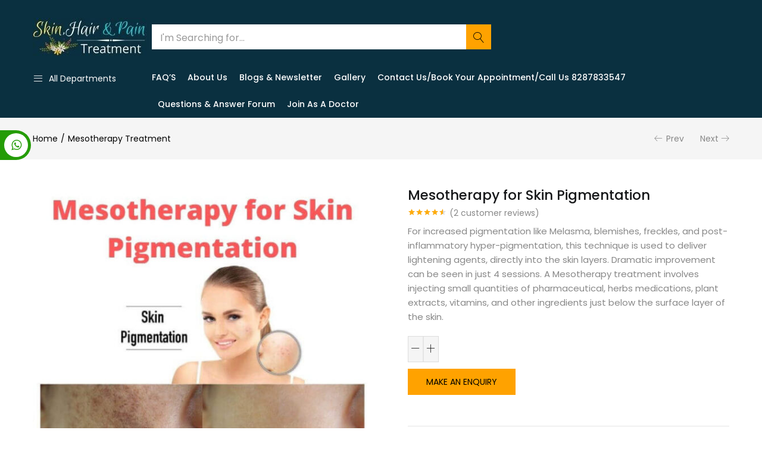

--- FILE ---
content_type: text/css
request_url: https://skinhairandpaintreatment.com/wp-content/themes/urna/css/skins/marketplace-v1/type.css?ver=1.0
body_size: 5558
content:
.btn{display:inline-block;margin-bottom:0;font-family:"Poppins",sans-serif,sans-serif;font-weight:400;text-align:center;vertical-align:middle;cursor:pointer;background-image:none;border:1px solid transparent;white-space:nowrap;text-transform:uppercase;padding:13px 30px;font-size:11px;line-height:1.7;border-radius:0;-webkit-user-select:none;-moz-user-select:none;-ms-user-select:none;user-select:none;letter-spacing:1.5px;-webkit-transition:all .4s ease 0s;-o-transition:all .4s ease 0s;transition:all .4s ease 0s}
.btn:focus,.btn:active:focus,.btn.active:focus{outline:0;outline:5px auto -webkit-urna-ring-color;outline-offset:-2px}.btn:hover,.btn:focus{color:#fff;text-decoration:none}.btn:active,.btn.active{outline:0;background-image:none;-webkit-box-shadow:none;box-shadow:none}.btn.disabled,.btn[disabled],fieldset[disabled] .btn{cursor:not-allowed;pointer-events:none;opacity:.65;filter:alpha(opacity=65);-webkit-box-shadow:none;box-shadow:none}.btn-default{color:#fff;background-color:#000;border-color:#000}
.btn-default:focus,.btn-default.focus{color:#fff;background-color:black;border-color:black}.btn-default:hover{color:#fff;background-color:black;border-color:black}.btn-default:active,.btn-default.active,.open>.btn-default.dropdown-toggle{color:#fff;background-color:black;border-color:black}.btn-default:active:hover,.btn-default:active:focus,.btn-default:active.focus,.btn-default.active:hover,.btn-default.active:focus,.btn-default.active.focus,.open>.btn-default.dropdown-toggle:hover,.open>.btn-default.dropdown-toggle:focus,.open>.btn-default.dropdown-toggle.focus{color:#fff;background-color:black;border-color:black}
.btn-default:active,.btn-default.active,.open>.btn-default.dropdown-toggle{background-image:none}.btn-default.disabled:hover,.btn-default.disabled:focus,.btn-default.disabled.focus,.btn-default[disabled]:hover,.btn-default[disabled]:focus,.btn-default[disabled].focus,fieldset[disabled] .btn-default:hover,fieldset[disabled] .btn-default:focus,fieldset[disabled] .btn-default.focus{background-color:#000;border-color:#000}.btn-default .badge{color:#000;background-color:#fff}.btn-primary{color:#323232;background-color:#fff;border-color:#323232}
.btn-primary:focus,.btn-primary.focus{color:#323232;background-color:#e6e6e6;border-color:black}.btn-primary:hover{color:#323232;background-color:#e6e6e6;border-color:#131313}.btn-primary:active,.btn-primary.active,.open>.btn-primary.dropdown-toggle{color:#323232;background-color:#e6e6e6;border-color:#131313}.btn-primary:active:hover,.btn-primary:active:focus,.btn-primary:active.focus,.btn-primary.active:hover,.btn-primary.active:focus,.btn-primary.active.focus,.open>.btn-primary.dropdown-toggle:hover,.open>.btn-primary.dropdown-toggle:focus,.open>.btn-primary.dropdown-toggle.focus{color:#323232;background-color:#d4d4d4;border-color:black}
.btn-primary:active,.btn-primary.active,.open>.btn-primary.dropdown-toggle{background-image:none}.btn-primary.disabled:hover,.btn-primary.disabled:focus,.btn-primary.disabled.focus,.btn-primary[disabled]:hover,.btn-primary[disabled]:focus,.btn-primary[disabled].focus,fieldset[disabled] .btn-primary:hover,fieldset[disabled] .btn-primary:focus,fieldset[disabled] .btn-primary.focus{background-color:#fff;border-color:#323232}.btn-primary .badge{color:#fff;background-color:#323232}.btn-success{color:#fff;background-color:#5cb85c;border-color:#4cae4c}
.btn-success:focus,.btn-success.focus{color:#fff;background-color:#449d44;border-color:#255625}.btn-success:hover{color:#fff;background-color:#449d44;border-color:#398439}.btn-success:active,.btn-success.active,.open>.btn-success.dropdown-toggle{color:#fff;background-color:#449d44;border-color:#398439}.btn-success:active:hover,.btn-success:active:focus,.btn-success:active.focus,.btn-success.active:hover,.btn-success.active:focus,.btn-success.active.focus,.open>.btn-success.dropdown-toggle:hover,.open>.btn-success.dropdown-toggle:focus,.open>.btn-success.dropdown-toggle.focus{color:#fff;background-color:#398439;border-color:#255625}
.btn-success:active,.btn-success.active,.open>.btn-success.dropdown-toggle{background-image:none}.btn-success.disabled:hover,.btn-success.disabled:focus,.btn-success.disabled.focus,.btn-success[disabled]:hover,.btn-success[disabled]:focus,.btn-success[disabled].focus,fieldset[disabled] .btn-success:hover,fieldset[disabled] .btn-success:focus,fieldset[disabled] .btn-success.focus{background-color:#5cb85c;border-color:#4cae4c}.btn-success .badge{color:#5cb85c;background-color:#fff}.btn-info{color:#fff;background-color:#5bc0de;border-color:#46b8da}
.btn-info:focus,.btn-info.focus{color:#fff;background-color:#31b0d5;border-color:#1b6d85}.btn-info:hover{color:#fff;background-color:#31b0d5;border-color:#269abc}.btn-info:active,.btn-info.active,.open>.btn-info.dropdown-toggle{color:#fff;background-color:#31b0d5;border-color:#269abc}.btn-info:active:hover,.btn-info:active:focus,.btn-info:active.focus,.btn-info.active:hover,.btn-info.active:focus,.btn-info.active.focus,.open>.btn-info.dropdown-toggle:hover,.open>.btn-info.dropdown-toggle:focus,.open>.btn-info.dropdown-toggle.focus{color:#fff;background-color:#269abc;border-color:#1b6d85}
.btn-info:active,.btn-info.active,.open>.btn-info.dropdown-toggle{background-image:none}.btn-info.disabled:hover,.btn-info.disabled:focus,.btn-info.disabled.focus,.btn-info[disabled]:hover,.btn-info[disabled]:focus,.btn-info[disabled].focus,fieldset[disabled] .btn-info:hover,fieldset[disabled] .btn-info:focus,fieldset[disabled] .btn-info.focus{background-color:#5bc0de;border-color:#46b8da}.btn-info .badge{color:#5bc0de;background-color:#fff}.btn-warning{color:#fff;background-color:#86bc42;border-color:#79a93b}
.btn-warning:focus,.btn-warning.focus{color:#fff;background-color:#6b9635;border-color:#354b1a}.btn-warning:hover{color:#fff;background-color:#6b9635;border-color:#587c2b}.btn-warning:active,.btn-warning.active,.open>.btn-warning.dropdown-toggle{color:#fff;background-color:#6b9635;border-color:#587c2b}.btn-warning:active:hover,.btn-warning:active:focus,.btn-warning:active.focus,.btn-warning.active:hover,.btn-warning.active:focus,.btn-warning.active.focus,.open>.btn-warning.dropdown-toggle:hover,.open>.btn-warning.dropdown-toggle:focus,.open>.btn-warning.dropdown-toggle.focus{color:#fff;background-color:#587c2b;border-color:#354b1a}
.btn-warning:active,.btn-warning.active,.open>.btn-warning.dropdown-toggle{background-image:none}.btn-warning.disabled:hover,.btn-warning.disabled:focus,.btn-warning.disabled.focus,.btn-warning[disabled]:hover,.btn-warning[disabled]:focus,.btn-warning[disabled].focus,fieldset[disabled] .btn-warning:hover,fieldset[disabled] .btn-warning:focus,fieldset[disabled] .btn-warning.focus{background-color:#86bc42;border-color:#79a93b}.btn-warning .badge{color:#86bc42;background-color:#fff}.btn-danger{color:#fff;background-color:#f65b47;border-color:#f5452f}
.btn-danger:focus,.btn-danger.focus{color:#fff;background-color:#f43016;border-color:#9c1908}.btn-danger:hover{color:#fff;background-color:#f43016;border-color:#dc230b}.btn-danger:active,.btn-danger.active,.open>.btn-danger.dropdown-toggle{color:#fff;background-color:#f43016;border-color:#dc230b}.btn-danger:active:hover,.btn-danger:active:focus,.btn-danger:active.focus,.btn-danger.active:hover,.btn-danger.active:focus,.btn-danger.active.focus,.open>.btn-danger.dropdown-toggle:hover,.open>.btn-danger.dropdown-toggle:focus,.open>.btn-danger.dropdown-toggle.focus{color:#fff;background-color:#dc230b;border-color:#9c1908}
.btn-danger:active,.btn-danger.active,.open>.btn-danger.dropdown-toggle{background-image:none}.btn-danger.disabled:hover,.btn-danger.disabled:focus,.btn-danger.disabled.focus,.btn-danger[disabled]:hover,.btn-danger[disabled]:focus,.btn-danger[disabled].focus,fieldset[disabled] .btn-danger:hover,fieldset[disabled] .btn-danger:focus,fieldset[disabled] .btn-danger.focus{background-color:#f65b47;border-color:#f5452f}.btn-danger .badge{color:#f65b47;background-color:#fff}.btn-link{color:#323232;font-weight:normal;cursor:pointer;border-radius:0}
.btn-link,.btn-link:active,.btn-link[disabled],fieldset[disabled] .btn-link{background-color:transparent;-webkit-box-shadow:none;box-shadow:none}.btn-link,.btn-link:hover,.btn-link:focus,.btn-link:active{border-color:transparent}.btn-link:hover,.btn-link:focus{color:#ca0815;text-decoration:underline;background-color:transparent}.btn-link[disabled]:hover,.btn-link[disabled]:focus,fieldset[disabled] .btn-link:hover,fieldset[disabled] .btn-link:focus{color:#777;text-decoration:none}.btn-lg{padding:10px 30px;font-size:11px;line-height:1.33333;border-radius:0}
.btn-sm{padding:4px 10px;font-size:12px;line-height:1.5;border-radius:0}.btn-xs{padding:2px 10px;font-size:12px;line-height:1.5;border-radius:0}.btn-block{display:block;width:100%}.btn-block+.btn-block{margin-top:5px}input[type="submit"].btn-block,input[type="reset"].btn-block,input[type="button"].btn-block{width:100%}.clearfix:before,.clearfix:after{content:" ";display:table}.clearfix:after{clear:both}.center-block{display:block;margin-left:auto;margin-right:auto}
.pull-right{float:right !important}.pull-left{float:left !important}.hide{display:none !important}.show{display:block !important}.invisible{visibility:hidden}.text-hide{font:0/0 a;color:transparent;text-shadow:none;background-color:transparent;border:0}.hidden{display:none !important}.affix{position:fixed}.has-after{position:relative}.has-after:after{background-color:#ffa200;content:"";height:1px;left:0;opacity:0;filter:alpha(opacity=0);pointer-events:none;position:absolute;top:100%;right:auto;-webkit-transform:translateY(0);-ms-transform:translateY(0);-o-transform:translateY(0);transform:translateY(0);-webkit-transition:all .15s cubic-bezier(0.39,0.575,0.565,1);-o-transition:all .15s cubic-bezier(0.39,0.575,0.565,1);transition:all .15s cubic-bezier(0.39,0.575,0.565,1);transition-property:opacity,transform;width:100%}
.has-after:hover{color:#ffa200}.has-after:hover:after{opacity:1;filter:alpha(opacity=100);transition-delay:.1s;transition-duration:.15s;-webkit-transform:translateY(-2px);-ms-transform:translateY(-2px);-o-transform:translateY(-2px);transform:translateY(-2px)}.has-bg{position:relative;background:#f5f5f5}.has-bg:before,.has-bg:after{content:'';display:block;background:#f5f5f5;position:absolute;width:10000px;height:100%;left:100%;right:auto;top:0;z-index:-1}.has-bg:after{left:auto;right:100%}
.btn-theme{border:1px solid #e5e5e5;padding:0 30px;text-transform:uppercase;font-weight:500;line-height:42px;font-size:14px;background:#f5f5f5;color:#000;border-radius:0;-webkit-border-radius:0;-moz-border-radius:0;-ms-border-radius:0;-o-border-radius:0;-webkit-transition:.4s;-o-transition:.4s;transition:.4s;display:inline-block;letter-spacing:0;text-align:center}.btn-theme:hover,.btn-theme:focus,.btn-theme:active:hover{background:#e8e8e8;outline:0;color:#000}.btn-theme i{margin-right:7px;margin-left:0;font-size:18px;display:inline-block;vertical-align:middle}
.btn-theme-2{border-width:1px;border-style:solid;border-color:#ffa200;background:#ffa200;color:#fff;padding:0 30px;text-transform:uppercase;font-weight:500;line-height:42px;font-size:14px;letter-spacing:0;border-radius:0;-webkit-border-radius:0;-moz-border-radius:0;-ms-border-radius:0;-o-border-radius:0;-webkit-transition:.4s;-o-transition:.4s;transition:.4s;display:inline-block;text-align:center;position:relative}.btn-theme-2:hover,.btn-theme-2:focus,.btn-theme-2:active:hover{background:#e69200;border-color:#e69200;outline:0;color:#fff}
.btn-theme-2 i{margin-right:7px;margin-left:0;font-size:18px;display:inline-block;vertical-align:middle}button.btn-close{position:absolute;top:-10px;right:-10px;left:auto;display:-ms-flexbox;display:flex;-ms-flex-wrap:wrap;flex-wrap:wrap;justify-content:center;width:25px;height:25px;border:1px solid #ddd;border-radius:50%;-webkit-border-radius:50%;-moz-border-radius:50%;-ms-border-radius:50%;-o-border-radius:50%;background:#fff;opacity:1;filter:alpha(opacity=100);text-align:center;padding:0;z-index:1111}
button.btn-close i{font-size:12px;font-weight:600;line-height:23px;width:25px;display:inline-block}button.btn-close:hover{opacity:1;filter:alpha(opacity=100);color:#ffa200}.container{padding-right:15px;padding-left:15px;margin-right:auto;margin-left:auto}@media(min-width:768px){.container{width:750px}}@media(min-width:992px){.container{width:970px}}@media(min-width:1200px){.container{width:1200px}}.new-input{display:none}.new-input+span,.new-input+label{display:table}.new-input+span:before,.new-input+label:before{content:'\e934';background:#fff;font-family:'linearicons';color:#ffa200;width:17px;line-height:15px;text-align:center;border:1px solid #ddd;font-weight:bold;display:inline-block;margin-right:7px;margin-left:0;font-size:0;vertical-align:text-top;-webkit-transition:.3s;-o-transition:.3s;transition:.3s;cursor:pointer}
.new-input:checked+span:before,.new-input:checked+label:before{font-size:12px}#tbay-header{background:#0a3040}#tbay-header .header-main{background:#0a3040;padding:30px 0 14px;-webkit-transition:.3s;-o-transition:.3s;transition:.3s}#tbay-header .header-main.sticky-box{padding:8px 0}#tbay-header .tbay-search-form .form-group .input-group{background:#fff;border:0}#tbay-header .tbay-search-form .button-search.icon{width:42px}#tbay-header .tbay-search-form .button-search.icon i{color:#000}#tbay-header .tbay-search-form .button-group:before{color:#000}
#tbay-header .tbay-search-form .select-category .optWrapper{left:0;right:auto}#tbay-header .autocomplete-suggestions{width:calc(100% - 2px) !important;left:0;right:auto}#tbay-header .tbay-custom-language>ul>li>a{color:#fff}#tbay-header .tbay-custom-language a span{vertical-align:unset}#tbay-header .tbay-custom-language .select-button:after{display:none}#tbay-header .tbay-custom-language img{vertical-align:middle}#tbay-header .woocommerce-currency-switcher{color:#fff}#tbay-header .woocommerce-currency-switcher-form .SumoSelect>.CaptionCont>span{color:#fff;padding-right:0}
#tbay-header .woocommerce-currency-switcher-form .SumoSelect>.CaptionCont>span:hover{color:#ffa200}#tbay-header .woocommerce-currency-switcher-form .SumoSelect>.CaptionCont>label{display:none}#tbay-header .tbay-login>a{color:#fff;display:flex}#tbay-header .tbay-login>a i{display:none}#tbay-header .tbay-login>a span{margin:0;vertical-align:unset}#tbay-header .tbay-login>a:focus{color:#ffa200}#tbay-header .tbay-vertical li.active-mega-menu>a:after{line-height:inherit !important}#tbay-header .cart-dropdown .cart-icon .mini-cart-items{color:#000}
#tbay-header .cart-dropdown .text-cart{margin-left:7px;margin-right:0}#tbay-header .cart-dropdown .subtotal .woocommerce-Price-amount{color:#fff;font-size:14px}#tbay-header #track-order a{line-height:45px;color:#fff}#tbay-header #track-order a:hover{color:#ffa200}#tbay-header .top-flashsale a{line-height:45px;color:#ffa200}#tbay-header .navbar-nav>li:first-child>a{padding-left:0}#tbay-header .navbar-nav>li>a{text-transform:capitalize;padding:0 14px}#tbay-header .navbar-nav>li>a:hover,#tbay-header .navbar-nav>li>a:focus,#tbay-header .navbar-nav>li>a.active{color:#ffa200}
#tbay-header .recent-view h3{font-weight:400}#tbay-header .recent-view h3:hover{color:#ffa200}#tbay-header .recent-view .content-view{-webkit-transition:.3s;-o-transition:.3s;transition:.3s}#tbay-header .category-inside-title{color:#fff}#tbay-header .category-inside-title:hover,#tbay-header .category-inside-title:focus{color:#ffa200}#tbay-header .category-inside-title:after{display:none}#tbay-header .category-inside-content{top:100%;min-width:250px}#tbay-header .category-inside-content .dropdown-menu{padding:0}
#tbay-header .category-inside .tbay-vertical>li>a{line-height:40px}#tbay-header .category-inside .tbay-vertical>li>a:hover{color:#000;background:#ffa200}#tbay-header .category-inside .tbay-vertical>li>a:hover i{color:#000}#tbay-header .category-inside .tbay-vertical .wpb_content_element{margin-bottom:21px}.header-main-right{text-align:right}.header-main-right>div{display:inline-block;vertical-align:middle;padding:0 8px}.header-main-right>div:last-child{padding-right:0}.header-main-right>div:first-child{padding-left:0}
.contact-info li{line-height:28px}.contact-info li.contact{font-size:23px;color:#ffa200;margin-bottom:15px}.contact-info li.contact i{font-size:14px;color:#888}.contact-info li a{color:#888}.tbay-footer{padding-top:0;background:#f5f5f5}.tbay-footer .tbay-copyright{padding:15px 0 30px;margin-top:0}.tbay-footer .tbay-addon:not(.tbay-addon-newsletter) .tbay-addon-title{font-size:14px;text-transform:capitalize;margin-bottom:12px}.tbay-footer .menu.treeview li>a{line-height:28px}.tbay-footer .menu.treeview li>a:before{content:"";width:0;height:1px;background:transparent;position:absolute;bottom:4px;-webkit-transition:.3s;-o-transition:.3s;transition:.3s}
.tbay-footer .menu.treeview li>a:hover{padding:0}.tbay-footer .menu.treeview li>a:hover:before{width:100%;background:#ffa200}.tbay-footer .social.style2{margin-top:17px}.tbay-footer .social.style2>li{margin-right:8px;margin-left:0}.tbay-footer .social.style2>li a{border-radius:50%;-webkit-border-radius:50%;-moz-border-radius:50%;-ms-border-radius:50%;-o-border-radius:50%}.tbay-copyright>div:last-child .wpb_wrapper{text-align:right}.tbay-copyright>div:last-child .wpb_wrapper>div{display:inline-block}
.tbay-copyright .none-menu{float:none}.tbay-addon-newsletter{padding:0;flex-direction:column;margin-bottom:24px}.tbay-addon-newsletter.tbay-addon .tbay-addon-title{width:100%;text-transform:capitalize;font-size:14px;line-height:24px}.tbay-addon-newsletter.tbay-addon .tbay-addon-title .subtitle{margin:8px 0}.tbay-addon-newsletter.tbay-addon>div{width:100%}.tbay-addon-newsletter .input-group{margin-left:0}.tbay-addon-newsletter .input-newletter{height:40px;padding:0 0 0 10px;margin-right:0}.tbay-addon-newsletter .input-group-btn input{line-height:38px;font-size:0;padding:0;height:40px;width:40px}
.tbay-addon-newsletter .input-group-btn:before{content:"\e944";font-family:linearicons;font-size:14px;position:absolute;top:50%;left:50%;right:auto;z-index:3;pointer-events:none;-webkit-transform:translate(-50%,-50%);-moz-transform:translate(-50%,-50%);-ms-transform:translate(-50%,-50%);-o-transform:translate(-50%,-50%);transform:translate(-50%,-50%);-webkit-transition:.3s;-o-transition:.3s;transition:.3s}.tbay-to-top a:hover{color:#0a3040}.tbay-homepage-demo #tbay-header.nav-cover-active-4 #nav-cover,.tbay-homepage-demo #tbay-customize-header.nav-cover-active-4 #nav-cover{visibility:hidden}
.tbay-homepage-demo #tbay-header.nav-cover-active-1 #nav-cover,.tbay-homepage-demo #tbay-header.nav-cover-active-2 #nav-cover,.tbay-homepage-demo #tbay-header.nav-cover-active-3 #nav-cover,.tbay-homepage-demo #tbay-customize-header.nav-cover-active-1 #nav-cover,.tbay-homepage-demo #tbay-customize-header.nav-cover-active-2 #nav-cover,.tbay-homepage-demo #tbay-customize-header.nav-cover-active-3 #nav-cover{visibility:visible}.tbay-addon-flash-sales .tbay-addon-title{display:inline-block}.tbay-addon-flash-sales .tbay-addon-title+.flash-sales-date{display:inline-block}
body .elementor-section.elementor-section-boxed>.elementor-container{max-width:1680px}.tbay-addon .tbay-addon-title{font-size:23px}.tbay-addon .owl-carousel>.slick-arrow{width:30px;height:60px;line-height:60px;right:-45px;left:auto}.tbay-addon .owl-carousel>.slick-arrow:hover{background-color:#0a3040;border-color:#0a3040;color:#fff}.tbay-addon .owl-carousel>.slick-arrow.slick-prev{left:-45px;right:auto}.tparrows.revo-tbay{width:35px;height:70px;border:1px solid #e5e5e5}.tparrows.revo-tbay:before{line-height:70px}
.tparrows.revo-tbay:hover{background:#0a3040}.tbay-addon-brands .item img{opacity:1 !important;filter:alpha(opacity=100) !important}.banner{margin-left:-5px;margin-right:-5px}.banner>div{padding-right:5px;padding-left:5px}.banner .wpb_wrapper>div{margin-bottom:10px}.tbay-addon-tags .tbay-addon-content{border:1px solid #e5e5e5;margin-top:10px}.tbay-addon-tags .tag-img{display:-ms-flexbox;display:flex;-ms-flex-wrap:wrap;flex-wrap:wrap;flex-direction:row-reverse;align-items:center;flex:auto;justify-content:space-between}
.tbay-addon-tags .tag-img .content{flex:6;line-height:22px}.tbay-addon-tags .tag-img .content a{color:#000}.tbay-addon-tags .tag-img .content a:hover{color:#ffa200}.tbay-addon-tags .tag-img>a{-webkit-transition:.3s;-o-transition:.3s;transition:.3s;border:2px solid transparent;display:inline-block;max-width:80px;flex:4}.tbay-addon-tags .row.grid{margin:0}@media(min-width:1600px){.tbay-addon-tags .row.grid[data-xlgdesktop="1"]>div:nth-child(1n){border-right:0}}@media(min-width:1200px) and (max-width:1599px){.tbay-addon-tags .row.grid[data-desktop="1"]>div:nth-child(1n){border-right:0}
}@media(min-width:992px) and (max-width:1199px){.tbay-addon-tags .row.grid[data-desktopsmall="1"]>div:nth-child(1n){border-right:0}}@media(min-width:768px) and (max-width:991px){.tbay-addon-tags .row.grid[data-tablet="1"]>div:nth-child(1n){border-right:0}}@media(min-width:480px) and (max-width:767px){.tbay-addon-tags .row.grid[data-landscape="1"]>div:nth-child(1n){border-right:0}}@media(max-width:480px){.tbay-addon-tags .row.grid[data-mobile="1"]>div:nth-child(1n){border-right:0}
}@media(min-width:1600px){.tbay-addon-tags .row.grid[data-xlgdesktop="2"]>div:nth-child(2n){border-right:0}}@media(min-width:1200px) and (max-width:1599px){.tbay-addon-tags .row.grid[data-desktop="2"]>div:nth-child(2n){border-right:0}}@media(min-width:992px) and (max-width:1199px){.tbay-addon-tags .row.grid[data-desktopsmall="2"]>div:nth-child(2n){border-right:0}}@media(min-width:768px) and (max-width:991px){.tbay-addon-tags .row.grid[data-tablet="2"]>div:nth-child(2n){border-right:0}
}@media(min-width:480px) and (max-width:767px){.tbay-addon-tags .row.grid[data-landscape="2"]>div:nth-child(2n){border-right:0}}@media(max-width:480px){.tbay-addon-tags .row.grid[data-mobile="2"]>div:nth-child(2n){border-right:0}}@media(min-width:1600px){.tbay-addon-tags .row.grid[data-xlgdesktop="3"]>div:nth-child(3n){border-right:0}}@media(min-width:1200px) and (max-width:1599px){.tbay-addon-tags .row.grid[data-desktop="3"]>div:nth-child(3n){border-right:0}
}@media(min-width:992px) and (max-width:1199px){.tbay-addon-tags .row.grid[data-desktopsmall="3"]>div:nth-child(3n){border-right:0}}@media(min-width:768px) and (max-width:991px){.tbay-addon-tags .row.grid[data-tablet="3"]>div:nth-child(3n){border-right:0}}@media(min-width:480px) and (max-width:767px){.tbay-addon-tags .row.grid[data-landscape="3"]>div:nth-child(3n){border-right:0}}@media(max-width:480px){.tbay-addon-tags .row.grid[data-mobile="3"]>div:nth-child(3n){border-right:0}
}@media(min-width:1600px){.tbay-addon-tags .row.grid[data-xlgdesktop="4"]>div:nth-child(4n){border-right:0}}@media(min-width:1200px) and (max-width:1599px){.tbay-addon-tags .row.grid[data-desktop="4"]>div:nth-child(4n){border-right:0}}@media(min-width:992px) and (max-width:1199px){.tbay-addon-tags .row.grid[data-desktopsmall="4"]>div:nth-child(4n){border-right:0}}@media(min-width:768px) and (max-width:991px){.tbay-addon-tags .row.grid[data-tablet="4"]>div:nth-child(4n){border-right:0}
}@media(min-width:480px) and (max-width:767px){.tbay-addon-tags .row.grid[data-landscape="4"]>div:nth-child(4n){border-right:0}}@media(max-width:480px){.tbay-addon-tags .row.grid[data-mobile="4"]>div:nth-child(4n){border-right:0}}@media(min-width:1600px){.tbay-addon-tags .row.grid[data-xlgdesktop="5"]>div:nth-child(5n){border-right:0}}@media(min-width:1200px) and (max-width:1599px){.tbay-addon-tags .row.grid[data-desktop="5"]>div:nth-child(5n){border-right:0}
}@media(min-width:992px) and (max-width:1199px){.tbay-addon-tags .row.grid[data-desktopsmall="5"]>div:nth-child(5n){border-right:0}}@media(min-width:768px) and (max-width:991px){.tbay-addon-tags .row.grid[data-tablet="5"]>div:nth-child(5n){border-right:0}}@media(min-width:480px) and (max-width:767px){.tbay-addon-tags .row.grid[data-landscape="5"]>div:nth-child(5n){border-right:0}}@media(max-width:480px){.tbay-addon-tags .row.grid[data-mobile="5"]>div:nth-child(5n){border-right:0}
}@media(min-width:1600px){.tbay-addon-tags .row.grid[data-xlgdesktop="6"]>div:nth-child(6n){border-right:0}}@media(min-width:1200px) and (max-width:1599px){.tbay-addon-tags .row.grid[data-desktop="6"]>div:nth-child(6n){border-right:0}}@media(min-width:992px) and (max-width:1199px){.tbay-addon-tags .row.grid[data-desktopsmall="6"]>div:nth-child(6n){border-right:0}}@media(min-width:768px) and (max-width:991px){.tbay-addon-tags .row.grid[data-tablet="6"]>div:nth-child(6n){border-right:0}
}@media(min-width:480px) and (max-width:767px){.tbay-addon-tags .row.grid[data-landscape="6"]>div:nth-child(6n){border-right:0}}@media(max-width:480px){.tbay-addon-tags .row.grid[data-mobile="6"]>div:nth-child(6n){border-right:0}}@media(min-width:1600px){.tbay-addon-tags .row.grid[data-xlgdesktop="7"]>div:nth-child(7n){border-right:0}}@media(min-width:1200px) and (max-width:1599px){.tbay-addon-tags .row.grid[data-desktop="7"]>div:nth-child(7n){border-right:0}
}@media(min-width:992px) and (max-width:1199px){.tbay-addon-tags .row.grid[data-desktopsmall="7"]>div:nth-child(7n){border-right:0}}@media(min-width:768px) and (max-width:991px){.tbay-addon-tags .row.grid[data-tablet="7"]>div:nth-child(7n){border-right:0}}@media(min-width:480px) and (max-width:767px){.tbay-addon-tags .row.grid[data-landscape="7"]>div:nth-child(7n){border-right:0}}@media(max-width:480px){.tbay-addon-tags .row.grid[data-mobile="7"]>div:nth-child(7n){border-right:0}
}@media(min-width:1600px){.tbay-addon-tags .row.grid[data-xlgdesktop="8"]>div:nth-child(8n){border-right:0}}@media(min-width:1200px) and (max-width:1599px){.tbay-addon-tags .row.grid[data-desktop="8"]>div:nth-child(8n){border-right:0}}@media(min-width:992px) and (max-width:1199px){.tbay-addon-tags .row.grid[data-desktopsmall="8"]>div:nth-child(8n){border-right:0}}@media(min-width:768px) and (max-width:991px){.tbay-addon-tags .row.grid[data-tablet="8"]>div:nth-child(8n){border-right:0}
}@media(min-width:480px) and (max-width:767px){.tbay-addon-tags .row.grid[data-landscape="8"]>div:nth-child(8n){border-right:0}}@media(max-width:480px){.tbay-addon-tags .row.grid[data-mobile="8"]>div:nth-child(8n){border-right:0}}.tbay-addon-tags .row.grid .item{padding:20px}.tbay-addon-tags .item{border-right:1px solid #e5e5e5;position:relative}.tbay-addon-tags .item:after{content:'';background:#eee;height:1px;position:absolute;left:-1px;right:-1px;bottom:-1px;z-index:11}
.tbay-addon-tags .item .tag-img>a:hover{border:2px solid #ffa200}.tbay-addon-tags .item .count-item{color:#888}.tbay-addon-tags .item.slick-slide{margin:0;padding:20px}.tbay-addon-tags .show-all{position:absolute;top:0;right:0;left:auto}.tbay-addon-flash-sales .tbay-addon-title+.flash-sales-date{margin-left:25px;margin-right:0;background:#ca0815;line-height:35px;padding:0 15px;color:#fff;min-width:240px}.tbay-addon-flash-sales .flash-sales-date .times{color:#fff}.tbay-to-top a:hover{background:#0a3040;color:#fff !important}
body.tbay-homepage-demo .product-recently-viewed .product-image{border:2px solid transparent}body.tbay-homepage-demo .product-recently-viewed .tbay-addon-content{background:#f5f5f5;padding-top:5px;padding-bottom:5px;border:0 !important}#tbay-main-content .product-recently-viewed .tbay-addon-title{margin-bottom:20px}#tbay-main-content .product-recently-viewed .row.grid,#tbay-main-content .product-recently-viewed .owl-carousel{padding:25px 0}.become-vendor .tbay-addon-features .ourservice-heading{color:#0a3040}
.become-vendor .tbay-addon-features.style-3 .tbay-addon-content{border:0;background:#0a3040}.become-vendor .tbay-addon-features.style-3 .feature-box:before,.become-vendor .tbay-addon-features.style-3 .feature-box:after{background:#0f4156}.become-vendor .tbay-addon-features.style-3 .ourservice-heading{color:#ffa200}.become-vendor .tbay-addon-features.style-3 .description{color:#fff}.become-vendor .tbay-addon .tbay-addon-title,.become-vendor .tbay-addon .tbay-addon-heading{color:#0a3040}.testimonials-body{padding:40px 30px;border:1px solid #e5e5e5;display:-ms-flexbox;display:flex;-ms-flex-wrap:wrap;flex-wrap:wrap;flex-direction:column-reverse;margin-bottom:30px}
.testimonials-body .description{-webkit-box-flex:1;-moz-box-flex:1;-webkit-flex:1;-ms-flex:1;flex:1;line-height:24px;color:#0a3040}.testimonial-avatar img{max-width:53px}.testimonials-profile{padding:45px 0 0}.testimonials-profile:before{display:none}.testimonials-profile>div{display:table-cell;padding:0;vertical-align:middle}.testimonials-profile>div.wrapper-avatar{padding-right:20px}.tbay-addon-video{text-align:center}.wcv-dashboard-navigation ul,.wcvendors-pro-dashboard-wrapper .wcv-navigation ul.menu{background:#0a3040}
.wcv-grid .wcv-button:hover{color:#000 !important}body table.compare-list tbody .add-to-cart td a.button{color:#000 !important}.woocommerce .product span.onsale .saled,.woocommerce .product span.onsale .featured{line-height:24px}.tbay-addon-newsletter button[type="submit"] i{-webkit-transform:translate(0,-2px);-ms-transform:translate(0,-2px);-o-transform:translate(0,-2px);transform:translate(0,-2px)}@media(min-width:992px) and (max-width:1199px){.tbay-vertical .dropdown-menu,.tbay-vertical .sub-menu{max-width:650px}
}@media(min-width:1200px){.body-full-width .tbay-search-form{max-width:none}#tbay-header .cart-dropdown .cart-icon i{color:#fff}#tbay-header .cart-dropdown .cart-icon i:hover{color:#ffa200}}@media(max-width:1199px){#tbay-header .header-mainmenu{font-size:13px}#tbay-header .tbay-mainmenu{padding-right:0;position:static}#tbay-header .navbar-nav>li>a{padding:0 5px}#tbay-header .navbar-nav>li:last-child a{padding-right:0}#tbay-header .category-inside-content .dropdown-menu{min-width:690px}#tbay-header .recent-view h3{font-size:13px}
.products-list .product-block .woocommerce-product-details__short-description{padding:0}.products-list .product-block .group-buttons{margin-top:15px}}@media(min-width:1025px){.style-vertical .entry-summary{padding-left:30px;padding-right:0}}@media(max-width:1300px){.tbay-addon .owl-carousel>.slick-arrow{right:-15px !important;left:auto !important}.tbay-addon .owl-carousel>.slick-arrow.slick-prev{left:-15px !important;right:auto !important}}@media(max-width:1600px){.header-right{padding-left:0}.tbay-copyright .none-menu{margin-bottom:10px !important}
}@media(max-width:1599px){.tbay-copyright .none-menu .menu li:last-child{margin:0}body.tbay-homepage-demo .category-inside .category-inside-content{opacity:1;filter:alpha(opacity=100);visibility:visible}body.tbay-homepage-demo .category-inside.open .category-inside-content{opacity:0;filter:alpha(opacity=0);visibility:hidden}}@media(min-width:1600px){#tbay-header .container,#tbay-footer .container{width:1600px}}@media(max-width:1701px){body.tbay-homepage-demo .category-inside.open .category-inside-content{opacity:0;filter:alpha(opacity=0);visibility:hidden}
body.tbay-homepage-demo .category-inside .category-inside-content{opacity:1;filter:alpha(opacity=100);visibility:visible}}@media(min-width:1702px){body.tbay-homepage-demo .container{width:1680px}body.tbay-homepage-demo .category-inside-title{color:#ffa200}body.tbay-homepage-demo #tbay-header .category-inside .category-inside-content{top:calc(100% - -30px);opacity:0;filter:alpha(opacity=0);visibility:hidden;z-index:1}body.tbay-homepage-demo #tbay-header .category-inside.open .category-inside-content{opacity:1;filter:alpha(opacity=100);visibility:visible}
body.tbay-homepage-demo.elementor-page #tbay-main-content .container{padding:0}body #tbay-header .container,body #tbay-footer .container{width:1680px}body:not(.tbay-homepage-demo):not(.body-full-width):not(.become-vendor) .container{width:1120px}body.become-vendor .container{width:1680px}.header-main-right>div.top-cart{padding-left:45px}}@media(min-width:768px){.elementor-image a{position:relative;display:inline-block}.elementor-image a:before{content:'';position:absolute;width:100%;height:100%;left:0;top:0;right:auto;background:#fff;opacity:0;filter:alpha(opacity=0);visibility:hidden;-webkit-transition:.35s;-o-transition:.35s;transition:.35s}
.elementor-image a:hover:before{opacity:.15;filter:alpha(opacity=15);visibility:visible}body.tbay-homepage-demo .rev_slider_wrapper:before,body.tbay-homepage-demo .rev_slider_wrapper:after,body.tbay-homepage-demo .rev_slider:before,body.tbay-homepage-demo .rev_slider:after{position:absolute;content:"";z-index:9999;background:#e5e5e5}body.tbay-homepage-demo .rev_slider_wrapper:before{top:0;left:0;right:auto;width:1px;height:100%}body.tbay-homepage-demo .rev_slider_wrapper:after{top:0;right:0;left:auto;width:1px;height:100%}
body.tbay-homepage-demo .rev_slider:before{top:0;left:0;right:auto;width:100%;height:1px}body.tbay-homepage-demo .rev_slider:after{bottom:0;left:0;right:auto;width:100%;height:1px}.woocommerce div.product form.cart div.quantity{margin-right:15px}.product-block{margin:15px 0}.product-block.v1{overflow:visible}.product-block.v10 .group-buttons{top:10px}.product-block.v10 .caption{padding:13px 0 14px}.product-block.v10 .image{border:2px solid transparent;-webkit-transition:.3s;-o-transition:.3s;transition:.3s}
.product-block.v10 .image.has-slider-gallery{border:0}.product-block.v10 .image.has-slider-gallery>a{border:2px solid transparent;-webkit-transition:.3s;-o-transition:.3s;transition:.3s}.product-block.v10:hover .group-buttons{top:10px;right:10px;left:auto}.product-block.v10:hover .image{border-color:#ffa200}.product-block.v10:hover .image.has-slider-gallery>a{border-color:#ffa200}.product-block.v10:hover .image.has-slider-gallery .slick-arrow{left:2px}.product-block.v10 .name{font-size:14px}.product-block.v10 .time{padding:0;display:block}
.product-block.v3 .caption,.product-block.v4 .caption,.product-block.v5 .caption,.product-block.v6 .caption,.product-block.v9 .caption,.product-block.v13 .caption{padding:10px 0 0}.tbay-addon-flash-sales .product-block .stock-flash-sale{margin:10px 0 20px}.tbay-addon-flash-sales .tbay-addon-content.woocommerce{margin-top:18px}#tbay-main-content .product-block .group-buttons>div a:hover{background-color:#0a3040;border-color:#0a3040;color:#fff !important}#tbay-main-content .product-block .group-buttons>div:last-child a:hover{border-color:#0a3040}
#tbay-main-content .product-block.v3 .group-buttons>div a:hover{color:#fff !important}.tbay-addon-title ~ .show-all{position:absolute;top:3px;right:-2px;left:auto}.tbay-addon.tbay-addon-products .tbay-addon-content{background:#fff;border:1px solid #e5e5e5;padding:15px;margin-top:10px}.tbay-addon.tbay-addon-products .show-all{margin:0}.tbay-addon.tbay-addon-products .show-all:after{margin-left:0}.tbay-addon.tbay-addon-products .product-block.v10 .stock{margin:0 0 20px}.tbay-addon.tbay-addon-products .product-block.v10 .stock .progress{height:8px;margin-bottom:10px;background:#eee}
.tbay-addon.tbay-addon-flash-sales .show-all{text-transform:none}.tbay-addon.tbay-addon-flash-sales .show-all:after{margin-left:5px;margin-right:0}.tbay-addon.tbay-addon-vertical .tbay-addon-content{border:0;margin-top:0;padding:0;background:transparent}.tbay-addon.tbay-addon-vertical .show-all{position:static}.product-countdown .timming{margin:0 0 5px;justify-content:flex-start}.product-countdown .stock{text-align:left}}@media(max-width:991px){.tbay-footer .tbay-addon.tbay-addon-social{margin-bottom:20px !important}
.tbay-addon-newsletter.tbay-addon{padding:20px 0 0}.tbay-addon-newsletter.tbay-addon>h3{text-align:left}.tbay-footer .tbay-copyright{display:-ms-flexbox;display:flex;-ms-flex-wrap:wrap;flex-wrap:wrap;flex-direction:row}.tbay-footer .tbay-copyright>div:first-child{-webkit-box-ordinal-group:1;-moz-box-ordinal-group:1;-ms-flex-order:1;-webkit-order:1;order:1}.tbay-copyright>div:last-child .wpb_wrapper>div{display:block;text-align:left !important}}@media(max-width:767px){.tbay-homepage-demo #main-content .vc_row:first-child{padding:15px 0 0 !important}
.tbay-addon-brands{padding:0 0 35px}.tbay-addon-brands .owl-carousel.slick-slider .slick-dots{margin:15px 0 0}.tbay-addon-tags .tbay-addon-content{margin-bottom:40px}.tbay-addon-tags .show-all{top:auto;right:auto;left:50%;-webkit-transform:translateX(-50%);-moz-transform:translateX(-50%);-ms-transform:translateX(-50%);-o-transform:translateX(-50%);transform:translateX(-50%);margin-top:5px}.tbay-addon-tags .tag-img{display:block;text-align:center;padding:15px 0}.tbay-addon-tags .tag-img>a{width:auto;max-width:none}
.tbay-addon-tags .tag-img .content{width:100%;margin-top:10px}#main-content .vc_row.banner>.vc_column_container+.vc_column_container{margin-top:10px}#main-content .vc_row.banner .wpb_wrapper>div+div{margin-top:10px !important}.tbay-show-cart-mobile .product-block.v10 .group-buttons{padding:10px 10px 0}.tbay-addon-flash-sales .flash-sales-date{text-align:center}.flash-sales-date>div+div{float:none;margin-left:5px;margin-right:0}#main-content #main>.vc_row.banner-2{padding-top:45px !important}#tbay-footer .footer>.container>.vc_row.vc_row-has-fill{margin-top:0 !important}
}@media(min-width:599px){.products-list .product-block .block-inner{width:40%}.products-list .product-block .caption{width:60%}}.padding-10 .elementor-container{padding-left:10px;padding-right:10px}

--- FILE ---
content_type: application/x-javascript
request_url: https://skinhairandpaintreatment.com/wp-content/themes/urna/js/woocommerce.min.js?ver=1.0
body_size: 11862
content:
"use strict";class MiniCart{miniCartAll(){var t=this;jQuery(".dropdown-toggle").dropdown(),t.remove_click_Outside(),$("#tbay-offcanvas-main .btn-toggle-canvas").on("click",function(){$("#tbay-offcanvas-main").removeClass("active")}),$(".mini-cart").click(function(t){$(t.currentTarget).parents(".tbay-topcart").length>0&&($(".tbay-dropdown-cart").addClass("active"),$(document.body).trigger("urna_refreshed_mini_cart_top"))}),$(".offcanvas-close").click(function(t){t.preventDefault(),$(".tbay-dropdown-cart").removeClass("active")}),$(".mini-cart.v2").click(function(t){t.preventDefault(),$("#wrapper-container").toggleClass(t.currentTarget.dataset.offcanvas)})}remove_click_Outside(){0===$("#tbay-header").length&&0===$("#tbay-customize-header").length||$(window).on("click.Bst,click touchstart tap",function(t){if($("#tbay-header").length>0)e=$("#tbay-header .top-cart .dropdown-content .widget_shopping_cart_content, .top-cart .widget-header-cart > span, .top-cart .heading-title, .topbar-device-mobile .top-cart .dropdown-content, a.ajax_add_to_cart, .top-cart .cart_list a.remove");if($("#tbay-customize-header").length>0)var e=$("#tbay-customize-header .top-cart .dropdown-content .widget_shopping_cart_content, .top-cart .widget-header-cart > span, .top-cart .heading-title, .topbar-device-mobile .top-cart .dropdown-content, a.ajax_add_to_cart, .top-cart .cart_list a.remove");if(0!==e.length&&!!$(".tbay-dropdown-cart").hasClass("active"))return 0!=e.has(t.target).length||e.is(t.target)?void 0:($("#wrapper-container").removeClass("offcanvas-right"),$("#wrapper-container").removeClass("offcanvas-left"),$(".tbay-dropdown-cart").removeClass("active"),$("#tbay-offcanvas-main,.tbay-offcanvas").removeClass("active"),void $("#tbay-dropdown-cart").hide(500))})}minicartTopContent(){if(0!==$("#tbay-header").length||0!==$("#tbay-customize-header").length){if(window.$=window.jQuery,$("#tbay-header").length>0)var t=jQuery("#tbay-header .top-cart .dropdown-content .widget_shopping_cart_content"),e=jQuery("#tbay-header .top-cart .dropdown-content .widget_shopping_cart_content .mcart-border ul.product_list_widget");if($("#tbay-customize-header").length>0)var t=jQuery("#tbay-customize-header .top-cart .dropdown-content .widget_shopping_cart_content"),e=jQuery("#tbay-customize-header .top-cart .dropdown-content .widget_shopping_cart_content .mcart-border ul.product_list_widget");let a=t.parent().find(".widget-header-cart").outerHeight(),o=e.next().outerHeight();t.css("top",a),e.css("bottom",o+10)}}minicartTopContentmobile(){window.$=window.jQuery;let t=jQuery(".topbar-device-mobile .top-cart .dropdown-content .widget_shopping_cart_content"),e=t.parent().find(".widget-header-cart").outerHeight(),a=jQuery(".topbar-device-mobile .top-cart .dropdown-content .widget_shopping_cart_content .mcart-border ul.product_list_widget"),o=a.next().outerHeight();t.css("top",e),a.css("bottom",o+10)}}const ADDED_TO_CART_EVENT="added_to_cart",LOADMORE_AJAX_HOME_PAGE="urna_more_post_ajax",LOADMORE_AJAX_SHOP_PAGE="urna_pagination_more_post_ajax",LIST_POST_AJAX_SHOP_PAGE="urna_list_post_ajax",GRID_POST_AJAX_SHOP_PAGE="urna_grid_post_ajax";class AjaxCart{constructor(){let t=this;switch(t.ajaxCartPosition=urna_settings.cart_position,t.ajaxCartPosition){case"popup":t._initAjaxPopup();break;case"left":t._initAjaxCartLeftOrRight("left");break;case"right":t._initAjaxCartLeftOrRight("right")}MiniCart.prototype.miniCartAll(),t._initEventRemoveProduct(),$(window).on("resize",()=>{urna_settings.mobile&&$(window).width()<992?MiniCart.prototype.minicartTopContentmobile():MiniCart.prototype.minicartTopContent()}),$(document.body).on("wc_fragments_refreshed",function(){urna_settings.mobile&&$(window).width()<992?MiniCart.prototype.minicartTopContentmobile():MiniCart.prototype.minicartTopContent()}),$(document.body).on("urna_refreshed_mini_cart_top",function(){urna_settings.mobile&&$(window).width()<992?MiniCart.prototype.minicartTopContentmobile():MiniCart.prototype.minicartTopContent()})}_initAjaxPopup(){jQuery(`.ajax_cart_popup`).on("click",".ajax_add_to_cart",function(t){let e=$(this),a=$("#tbay-cart-modal"),o=$("#tbay-cart-modal").find(".modal-body-content"),i=urna_settings.popup_cart_noti,n=(urna_settings.popup_cart_icon,""),r=e.closest(".product").find(".name  a").html();void 0!==r&&(n+=`<div class="popup-cart">`,n+=`<div class="main-content">`,n+=`<p>"${r}" ${i}</p>`,wc_add_to_cart_params.is_cart||(n+=`<a href="${wc_add_to_cart_params.cart_url}" title="${wc_add_to_cart_params.i18n_view_cart}">${wc_add_to_cart_params.i18n_view_cart}</a>`),n+=`<button type="button" class="close btn btn-close" data-dismiss="modal" aria-hidden="true">${urna_settings.popup_cart_icon}</button>`,n+=`</div>`,void 0!==(n+=`</div>`)&&(o.append(n),a.addClass("active"),jQuery(`.ajax_cart_popup`).trigger("active_ajax_cart_popup")))}),jQuery(`.ajax_cart_popup`).on("active_ajax_cart_popup",()=>{$("#tbay-cart-modal").hasClass("active")&&$("#tbay-cart-modal").on("click",function(){let t=$(this);$(this).closest("#tbay-cart-modal").removeClass("active"),setTimeout(function(){t.closest("#tbay-cart-modal").find(".modal-body .modal-body-content").empty()},300)})})}_initAjaxCartLeftOrRight(t){jQuery(`.ajax_cart_${t}`).on("added_to_cart",function(){$(".tbay-dropdown-cart").addClass("active"),$(document.body).trigger("wc_fragments_refreshed")})}_initEventRemoveProduct(){urna_settings.enable_ajax_add_to_cart&&$(document).on("click",".mini_cart_content a.remove",t=>{this._onclickRemoveProduct(t)})}_onclickRemoveProduct(t){t.preventDefault();var e=$(t.currentTarget).attr("data-product_id"),a=$(t.currentTarget).attr("data-cart_item_key"),o=jQuery(t.currentTarget).parents(".mini_cart_item"),i=$(t.currentTarget).closest(".widget_shopping_cart_content");o.block({message:null,overlayCSS:{cursor:"none"}}),this._callRemoveProductAjax(e,a,i,t)}_callRemoveProductAjax(t,e,a,o){$.ajax({type:"POST",dataType:"json",url:wc_add_to_cart_params.ajax_url,data:{action:"product_remove",product_id:t,cart_item_key:e},beforeSend:function(){a.find(".mini_cart_content").append('<div class="ajax-loader-wapper"><div class="ajax-loader"></div></div>').fadeTo("slow",.3),o.stopPropagation()},success:e=>{this._onRemoveSuccess(e,t);$(document.body).trigger("wc_fragments_refreshed")}})}_onRemoveSuccess(t,e){if(t&&!t.error){var a=t.fragments;a&&$.each(a,function(t,e){$(t).replaceWith(e)}),$('.add_to_cart_button.added[data-product_id="'+e+'"]').removeClass("added").next(".wc-forward").remove()}}}class WishList{constructor(){this._onChangeWishListItem(),$(document.body).on("removed_from_wishlist",()=>{$(document.body).trigger("urna_lazyload_image")})}_onChangeWishListItem(){jQuery(document).on("added_to_wishlist removed_from_wishlist",()=>{var t=jQuery(".count_wishlist");$.ajax({url:yith_wcwl_l10n.ajax_url,data:{action:"yith_wcwl_update_wishlist_count"},dataType:"json",success:function(e){t.html(e.count)},beforeSend:function(){t.block()},complete:function(){t.unblock()}})})}}class ProductItem{initOnChangeQuantity(t){$(".quantity input").each(function(){$(this).parent(".box").length||($(this).wrap('<span class="box"></span>'),$(`<button class="minus" type="button" value="&nbsp;">${urna_settings.quantity_minus}</button>`).insertBefore($(this)),$(`<button class="plus" type="button" value="&nbsp;">${urna_settings.quantity_plus}</button>`).insertAfter($(this)))}),$(".plus, .minus").click(function(){var e=jQuery(this).closest(".quantity").find(".qty"),a=parseFloat(e.val()),o=$(e).attr("max"),i=$(e).attr("min"),n=$(e).attr("step");a=a&&""!==a&&"NaN"!==a?a:0,o=""===o||"NaN"===o?"":o,i=""===i||"NaN"===i?0:i,n="any"===n||""===n||void 0===n||NaN===parseFloat(n)?1:n,$(this).is(".plus")?o&&(o==a||a>o)?e.val(o):e.val(a+parseFloat(n)):i&&(i==a||a<i)?e.val(i):a>0&&e.val(a-parseFloat(n)),t&&"function"==typeof t&&($(this).parent().find("input").trigger("change"),t())})}_initSwatches(){$("body").on("click",".tbay-swatches-wrapper li a",function(){let t=!1,e=$(this).closest(".product-block");if(e.find(".tbay-product-slider-gallery").hasClass("slick-initialized"))a=e.find(".image .slick-current img:eq(0)");else var a=e.find(".image img:eq(0)");$(this).closest("ul").hasClass("active")||($(this).closest("ul").addClass("active"),a.attr("data-old",a.attr("src"))),$(this).hasClass("selected")?(a.attr("src",a.data("old")),$(this).removeClass("selected"),e.removeClass("product-swatched")):($(this).closest("ul").find("li a").each(function(){$(this).hasClass("selected")&&$(this).removeClass("selected")}),$(this).addClass("selected"),e.addClass("product-swatched"),t=!0),t&&(void 0!==$(this).data("imageSrc")&&a.attr("src",$(this).data("imageSrc")),void 0!==$(this).data("imageSrcset")&&a.attr("srcset",$(this).data("imageSrcset")),void 0!==$(this).data("imageSizes")&&a.attr("sizes",$(this).data("imageSizes")))})}_initQuantityMode(){urna_settings.quantity_mode&&($(".woocommerce .products").on("click",".quantity input",function(){return!1}),$(".woocommerce .products").on("change input",".quantity .qty",function(){$(this).parents(".product").find(".add_to_cart_button").attr("data-quantity",$(this).val())}),$(".woocommerce .products").on("keypress",".quantity .qty",function(t){13===(t.which||t.keyCode)&&$(this).parents(".product").find(".add_to_cart_button").trigger("click")}))}}class Cart{constructor(){this._initEventChangeQuantity(),$(document.body).on("updated_wc_div",()=>{this._initEventChangeQuantity();"undefined"!=typeof wc_add_to_cart_variation_params&&$(".variations_form").each(function(){$(this).wc_variation_form()})}),$(document.body).on("cart_page_refreshed",()=>{this._initEventChangeQuantity()}),$(document.body).on("urna_lazyload_image",()=>{this._initEventChangeQuantity()})}_initEventChangeQuantity(){(new ProductItem).initOnChangeQuantity(()=>{$("body.woocommerce-cart [name='update_cart']").length>0&&($('.woocommerce-cart-form :input[name="update_cart"]').prop("disabled",!1),urna_settings.ajax_update_quantity&&$("[name='update_cart']").trigger("click"))})}}class Checkout{constructor(){this._toogleWoocommerceIcon()}_toogleWoocommerceIcon(){$(".woocommerce-info a").length<1||$(".woocommerce-info a").click(function(){$(this).find(".icons").toggleClass("icon-arrow-down").toggleClass("icon-arrow-up")})}}class SideBar{constructor(){this._layoutShopAjaxFilter(),$(document.body).on("layoutShopAjaxFilter",()=>{this._layoutShopAjaxFilter()})}_layoutShopAjaxFilter(){$(".tbay-ajax-filter-btn .btn").on("click",function(t){$(t.currentTarget).parent().toggleClass("active"),$("#tbay-ajax-filter-sidebar").stop(!0,!0).slideToggle(500,function(){})})}}class LoadMore{constructor(){this._initLoadMoreOnHomePage(),this._initLoadMoreOnShopPage(),this._int_berocket_lmp_end()}_initLoadMoreOnHomePage(){var t=this;$(".more_products").each(function(){var e=$(this).data("id");$(`#more_products_${e} a[data-loadmore="true"]`).click(function(){var a=$(this);return t._callAjaxLoadMore({data:{action:"urna_more_post_ajax",paged:$(this).data("paged")+1,number:$(this).data("number"),columns:$(this).data("columns"),layout:$(this).data("layout"),type:$(this).data("type"),category:$(this).data("category"),screen_desktop:$(this).data("desktop"),screen_desktopsmall:$(this).data("desktopsmall"),screen_tablet:$(this).data("tablet"),screen_mobile:$(this).data("mobile")},event:a,id:e,thisItem:$(this).parent().parent()}),!1})})}_initLoadMoreOnShopPage(){$(".tbay-pagination-load-more").each(function(t){$(this).data("id");$('.tbay-pagination-load-more a[data-loadmore="true"]').click(function(){var t=$(this),e={action:LOADMORE_AJAX_SHOP_PAGE,query:urna_settings.posts,page:urna_settings.current_page};return $.ajax({url:urna_settings.ajaxurl,data:e,type:"POST",beforeSend:function(e){t.addClass("active")},success:function(e){e?(t.closest("#main").find(".display-products > div").append(e),urna_settings.current_page++,t.removeClass("active"),urna_settings.current_page==urna_settings.max_page&&t.remove(),$(document.body).trigger("urna_lazyload_image")):t.remove()}}),!1})})}_callAjaxLoadMore(t){var e=this,a=t.data,o=t.event;$.ajax({type:"POST",dataType:"JSON",url:woocommerce_params.ajax_url,data:a,beforeSend:function(){o.addClass("active")},success:function(a){e._onAjaxSuccess(a,t)}})}_onAjaxSuccess(t,e){var a=e.data,o=e.event;0==t.check&&o.remove(),o.data("paged",a.paged),o.data("number",a.number+a.columns*("urna_more_post_ajax"===e.data.action?3:2)),("urna_more_post_ajax"===e.data.action?$(`.widget_products_${e.id} .products>.row`):$(".archive-shop .products >.row")).append(t.posts),"undefined"!=typeof wc_add_to_cart_variation_params&&$(".variations_form").each(function(){$(this).wc_variation_form().find(".variations select:eq(0)").trigger("change")}),$(document.body).trigger("urna_lazyload_image"),$(".woocommerce-product-gallery").each(function(){jQuery(this).wc_product_gallery()}),jQuery(`.variable-load-more-${a.paged}`).tawcvs_variation_swatches_form(),"undefined"!=typeof tawcvs_variation_swatches_form&&($(".variations_form").tawcvs_variation_swatches_form(),$(document.body).trigger("tawcvs_initialized")),o.find(".loadding").remove(),o.removeClass("active"),o.button("reset"),e.thisItem.removeAttr("style")}_int_berocket_lmp_end(){$(document).on("berocket_lmp_end",()=>{$(".woocommerce-product-gallery").each(function(){jQuery(this).wc_product_gallery()});$(document.body).trigger("urna_lazyload_image");"undefined"!=typeof wc_add_to_cart_variation_params&&$(".variations_form").each(function(){$(this).wc_variation_form().find(".variations select:eq(0)").trigger("change")});"undefined"!=typeof tawcvs_variation_swatches_form&&($(".variations_form").tawcvs_variation_swatches_form(),$(document.body).trigger("tawcvs_initialized"))})}}class ModalVideo{constructor(t,e={classBtn:".tbay-modalButton",defaultW:640,defaultH:360}){this.$el=t,this.options=e,this._initVideoIframe()}_initVideoIframe(){$(`${this.options.classBtn}[data-target='${this.$el}']`).on("click",this._onClickModalBtn),$(this.$el).on("hidden.bs.modal",()=>{$(this.$el).find("iframe").html("").attr("src","")})}_onClickModalBtn(t){let e=$(t.currentTarget).data("target");var a=$(t.currentTarget).attr("data-tbayVideoFullscreen")||!1,o={src:$(t.currentTarget).attr("data-tbaySrc"),height:$(t.currentTarget).attr("data-tbayHeight")||this.options.defaultH,width:$(t.currentTarget).attr("data-tbayWidth")||this.options.defaultW};a&&(o.allowfullscreen=""),$(e).find("iframe").attr(o)}}class WooCommon{constructor(){this._urnaVideoModal(),this._urnaFixRemove(),$(document.body).on("urnaFixRemove",()=>{this._urnaFixRemove()})}_urnaVideoModal(){$(".tbay-video-modal").each((t,e)=>{new ModalVideo(`#video-modal-${$(e).attr("data-id")}`)})}_urnaFixRemove(){$(".tbay-gallery-varible .woocommerce-product-gallery__trigger").remove()}}!function(t){"function"==typeof define&&define.amd?define(["jquery"],t):t("object"==typeof exports?require("jquery"):window.jQuery||window.Zepto)}(function(t){var e,a,o,i,n,r,s=function(){},c=!!window.jQuery,d=t(window),l=function(t,a){e.ev.on("mfp"+t+".mfp",a)},u=function(e,a,o,i){var n=document.createElement("div");return n.className="mfp-"+e,o&&(n.innerHTML=o),i?a&&a.appendChild(n):(n=t(n),a&&n.appendTo(a)),n},p=function(a,o){e.ev.triggerHandler("mfp"+a,o),e.st.callbacks&&(a=a.charAt(0).toLowerCase()+a.slice(1),e.st.callbacks[a]&&e.st.callbacks[a].apply(e,t.isArray(o)?o:[o]))},m=function(a){return a===r&&e.currTemplate.closeBtn||(e.currTemplate.closeBtn=t(e.st.closeMarkup.replace("%title%",e.st.tClose)),r=a),e.currTemplate.closeBtn},f=function(){t.magnificPopup.instance||((e=new s).init(),t.magnificPopup.instance=e)},g=function(){var t=document.createElement("p").style,e=["ms","O","Moz","Webkit"];if(void 0!==t.transition)return!0;for(;e.length;)if(e.pop()+"Transition"in t)return!0;return!1};s.prototype={constructor:s,init:function(){var a=navigator.appVersion;e.isLowIE=e.isIE8=document.all&&!document.addEventListener,e.isAndroid=/android/gi.test(a),e.isIOS=/iphone|ipad|ipod/gi.test(a),e.supportsTransition=g(),e.probablyMobile=e.isAndroid||e.isIOS||/(Opera Mini)|Kindle|webOS|BlackBerry|(Opera Mobi)|(Windows Phone)|IEMobile/i.test(navigator.userAgent),o=t(document),e.popupsCache={}},open:function(a){var i;if(!1===a.isObj){e.items=a.items.toArray(),e.index=0;var r,s=a.items;for(i=0;i<s.length;i++)if((r=s[i]).parsed&&(r=r.el[0]),r===a.el[0]){e.index=i;break}}else e.items=t.isArray(a.items)?a.items:[a.items],e.index=a.index||0;if(e.isOpen)return void e.updateItemHTML();e.types=[],n="",a.mainEl&&a.mainEl.length?e.ev=a.mainEl.eq(0):e.ev=o,a.key?(e.popupsCache[a.key]||(e.popupsCache[a.key]={}),e.currTemplate=e.popupsCache[a.key]):e.currTemplate={},e.st=t.extend(!0,{},t.magnificPopup.defaults,a),e.fixedContentPos="auto"===e.st.fixedContentPos?!e.probablyMobile:e.st.fixedContentPos,e.st.modal&&(e.st.closeOnContentClick=!1,e.st.closeOnBgClick=!1,e.st.showCloseBtn=!1,e.st.enableEscapeKey=!1),e.bgOverlay||(e.bgOverlay=u("bg").on("click.mfp",function(){e.close()}),e.wrap=u("wrap").attr("tabindex",-1).on("click.mfp",function(t){e._checkIfClose(t.target)&&e.close()}),e.container=u("container",e.wrap)),e.contentContainer=u("content"),e.st.preloader&&(e.preloader=u("preloader",e.container,e.st.tLoading));var c=t.magnificPopup.modules;for(i=0;i<c.length;i++){var f=c[i];f=f.charAt(0).toUpperCase()+f.slice(1),e["init"+f].call(e)}p("BeforeOpen"),e.st.showCloseBtn&&(e.st.closeBtnInside?(l("MarkupParse",function(t,e,a,o){a.close_replaceWith=m(o.type)}),n+=" mfp-close-btn-in"):e.wrap.append(m())),e.st.alignTop&&(n+=" mfp-align-top"),e.fixedContentPos?e.wrap.css({overflow:e.st.overflowY,overflowX:"hidden",overflowY:e.st.overflowY}):e.wrap.css({top:d.scrollTop(),position:"absolute"}),(!1===e.st.fixedBgPos||"auto"===e.st.fixedBgPos&&!e.fixedContentPos)&&e.bgOverlay.css({height:o.height(),position:"absolute"}),e.st.enableEscapeKey&&o.on("keyup.mfp",function(t){27===t.keyCode&&e.close()}),d.on("resize.mfp",function(){e.updateSize()}),e.st.closeOnContentClick||(n+=" mfp-auto-cursor"),n&&e.wrap.addClass(n);var g=e.wH=d.height(),_={};if(e.fixedContentPos&&e._hasScrollBar(g)){var h=e._getScrollbarSize();h&&(_.marginRight=h)}e.fixedContentPos&&(e.isIE7?t("body, html").css("overflow","hidden"):_.overflow="hidden");var v=e.st.mainClass;return e.isIE7&&(v+=" mfp-ie7"),v&&e._addClassToMFP(v),e.updateItemHTML(),p("BuildControls"),t("html").css(_),e.bgOverlay.add(e.wrap).prependTo(e.st.prependTo||t(document.body)),e._lastFocusedEl=document.activeElement,setTimeout(function(){e.content?(e._addClassToMFP("mfp-ready"),e._setFocus()):e.bgOverlay.addClass("mfp-ready"),o.on("focusin.mfp",e._onFocusIn)},16),e.isOpen=!0,e.updateSize(g),p("Open"),a},close:function(){e.isOpen&&(p("BeforeClose"),e.isOpen=!1,e.st.removalDelay&&!e.isLowIE&&e.supportsTransition?(e._addClassToMFP("mfp-removing"),setTimeout(function(){e._close()},e.st.removalDelay)):e._close())},_close:function(){p("Close");var a="mfp-removing mfp-ready ";if(e.bgOverlay.detach(),e.wrap.detach(),e.container.empty(),e.st.mainClass&&(a+=e.st.mainClass+" "),e._removeClassFromMFP(a),e.fixedContentPos){var i={marginRight:""};e.isIE7?t("body, html").css("overflow",""):i.overflow="",t("html").css(i)}o.off("keyup.mfp focusin.mfp"),e.ev.off(".mfp"),e.wrap.attr("class","mfp-wrap").removeAttr("style"),e.bgOverlay.attr("class","mfp-bg"),e.container.attr("class","mfp-container"),!e.st.showCloseBtn||e.st.closeBtnInside&&!0!==e.currTemplate[e.currItem.type]||e.currTemplate.closeBtn&&e.currTemplate.closeBtn.detach(),e.st.autoFocusLast&&e._lastFocusedEl&&t(e._lastFocusedEl).focus(),e.currItem=null,e.content=null,e.currTemplate=null,e.prevHeight=0,p("AfterClose")},updateSize:function(t){if(e.isIOS){var a=document.documentElement.clientWidth/window.innerWidth,o=window.innerHeight*a;e.wrap.css("height",o),e.wH=o}else e.wH=t||d.height();e.fixedContentPos||e.wrap.css("height",e.wH),p("Resize")},updateItemHTML:function(){var a=e.items[e.index];e.contentContainer.detach(),e.content&&e.content.detach(),a.parsed||(a=e.parseEl(e.index));var o=a.type;if(p("BeforeChange",[e.currItem?e.currItem.type:"",o]),e.currItem=a,!e.currTemplate[o]){var n=!!e.st[o]&&e.st[o].markup;p("FirstMarkupParse",n),e.currTemplate[o]=!n||t(n)}i&&i!==a.type&&e.container.removeClass("mfp-"+i+"-holder");var r=e["get"+o.charAt(0).toUpperCase()+o.slice(1)](a,e.currTemplate[o]);e.appendContent(r,o),a.preloaded=!0,p("Change",a),i=a.type,e.container.prepend(e.contentContainer),p("AfterChange")},appendContent:function(t,a){e.content=t,t?e.st.showCloseBtn&&e.st.closeBtnInside&&!0===e.currTemplate[a]?e.content.find(".mfp-close").length||e.content.append(m()):e.content=t:e.content="",p("BeforeAppend"),e.container.addClass("mfp-"+a+"-holder"),e.contentContainer.append(e.content)},parseEl:function(a){var o,i=e.items[a];if(i.tagName?i={el:t(i)}:(o=i.type,i={data:i,src:i.src}),i.el){for(var n=e.types,r=0;r<n.length;r++)if(i.el.hasClass("mfp-"+n[r])){o=n[r];break}i.src=i.el.attr("data-mfp-src"),i.src||(i.src=i.el.attr("href"))}return i.type=o||e.st.type||"inline",i.index=a,i.parsed=!0,e.items[a]=i,p("ElementParse",i),e.items[a]},addGroup:function(t,a){var o=function(o){o.mfpEl=this,e._openClick(o,t,a)};a||(a={});var i="click.magnificPopup";a.mainEl=t,a.items?(a.isObj=!0,t.off(i).on(i,o)):(a.isObj=!1,a.delegate?t.off(i).on(i,a.delegate,o):(a.items=t,t.off(i).on(i,o)))},_openClick:function(a,o,i){if((void 0!==i.midClick?i.midClick:t.magnificPopup.defaults.midClick)||!(2===a.which||a.ctrlKey||a.metaKey||a.altKey||a.shiftKey)){var n=void 0!==i.disableOn?i.disableOn:t.magnificPopup.defaults.disableOn;if(n)if(t.isFunction(n)){if(!n.call(e))return!0}else if(d.width()<n)return!0;a.type&&(a.preventDefault(),e.isOpen&&a.stopPropagation()),i.el=t(a.mfpEl),i.delegate&&(i.items=o.find(i.delegate)),e.open(i)}},updateStatus:function(t,o){if(e.preloader){a!==t&&e.container.removeClass("mfp-s-"+a),o||"loading"!==t||(o=e.st.tLoading);var i={status:t,text:o};p("UpdateStatus",i),t=i.status,o=i.text,e.preloader.html(o),e.preloader.find("a").on("click",function(t){t.stopImmediatePropagation()}),e.container.addClass("mfp-s-"+t),a=t}},_checkIfClose:function(a){if(!t(a).hasClass("mfp-prevent-close")){var o=e.st.closeOnContentClick,i=e.st.closeOnBgClick;if(o&&i)return!0;if(!e.content||t(a).hasClass("mfp-close")||e.preloader&&a===e.preloader[0])return!0;if(a===e.content[0]||t.contains(e.content[0],a)){if(o)return!0}else if(i&&t.contains(document,a))return!0;return!1}},_addClassToMFP:function(t){e.bgOverlay.addClass(t),e.wrap.addClass(t)},_removeClassFromMFP:function(t){this.bgOverlay.removeClass(t),e.wrap.removeClass(t)},_hasScrollBar:function(t){return(e.isIE7?o.height():document.body.scrollHeight)>(t||d.height())},_setFocus:function(){(e.st.focus?e.content.find(e.st.focus).eq(0):e.wrap).focus()},_onFocusIn:function(a){if(a.target!==e.wrap[0]&&!t.contains(e.wrap[0],a.target))return e._setFocus(),!1},_parseMarkup:function(e,a,o){var i;o.data&&(a=t.extend(o.data,a)),p("MarkupParse",[e,a,o]),t.each(a,function(a,o){if(void 0===o||!1===o)return!0;if((i=a.split("_")).length>1){var n=e.find(".mfp-"+i[0]);if(n.length>0){var r=i[1];"replaceWith"===r?n[0]!==o[0]&&n.replaceWith(o):"img"===r?n.is("img")?n.attr("src",o):n.replaceWith(t("<img>").attr("src",o).attr("class",n.attr("class"))):n.attr(i[1],o)}}else e.find(".mfp-"+a).html(o)})},_getScrollbarSize:function(){if(void 0===e.scrollbarSize){var t=document.createElement("div");t.style.cssText="width: 99px; height: 99px; overflow: scroll; position: absolute; top: -9999px;",document.body.appendChild(t),e.scrollbarSize=t.offsetWidth-t.clientWidth,document.body.removeChild(t)}return e.scrollbarSize}},t.magnificPopup={instance:null,proto:s.prototype,modules:[],open:function(e,a){return f(),e=e?t.extend(!0,{},e):{},e.isObj=!0,e.index=a||0,this.instance.open(e)},close:function(){return t.magnificPopup.instance&&t.magnificPopup.instance.close()},registerModule:function(e,a){a.options&&(t.magnificPopup.defaults[e]=a.options),t.extend(this.proto,a.proto),this.modules.push(e)},defaults:{disableOn:0,key:null,midClick:!1,mainClass:"",preloader:!0,focus:"",closeOnContentClick:!1,closeOnBgClick:!0,closeBtnInside:!0,showCloseBtn:!0,enableEscapeKey:!0,modal:!1,alignTop:!1,removalDelay:0,prependTo:null,fixedContentPos:"auto",fixedBgPos:"auto",overflowY:"auto",closeMarkup:'<button title="%title%" type="button" class="mfp-close">&#215;</button>',tClose:"Close (Esc)",tLoading:"Loading...",autoFocusLast:!0}},t.fn.magnificPopup=function(a){f();var o=t(this);if("string"==typeof a)if("open"===a){var i,n=c?o.data("magnificPopup"):o[0].magnificPopup,r=parseInt(arguments[1],10)||0;n.items?i=n.items[r]:(i=o,n.delegate&&(i=i.find(n.delegate)),i=i.eq(r)),e._openClick({mfpEl:i},o,n)}else e.isOpen&&e[a].apply(e,Array.prototype.slice.call(arguments,1));else a=t.extend(!0,{},a),c?o.data("magnificPopup",a):o[0].magnificPopup=a,e.addGroup(o,a);return o};var _,h,v,y=function(){v&&(h.after(v.addClass(_)).detach(),v=null)};t.magnificPopup.registerModule("inline",{options:{hiddenClass:"hide",markup:"",tNotFound:"Content not found"},proto:{initInline:function(){e.types.push("inline"),l("Close.inline",function(){y()})},getInline:function(a,o){if(y(),a.src){var i=e.st.inline,n=t(a.src);if(n.length){var r=n[0].parentNode;r&&r.tagName&&(h||(_=i.hiddenClass,h=u(_),_="mfp-"+_),v=n.after(h).detach().removeClass(_)),e.updateStatus("ready")}else e.updateStatus("error",i.tNotFound),n=t("<div>");return a.inlineElement=n,n}return e.updateStatus("ready"),e._parseMarkup(o,{},a),o}}});var w,b=function(){w&&t(document.body).removeClass(w)},C=function(){b(),e.req&&e.req.abort()};t.magnificPopup.registerModule("ajax",{options:{settings:null,cursor:"mfp-ajax-cur",tError:'<a href="%url%">The content</a> could not be loaded.'},proto:{initAjax:function(){e.types.push("ajax"),w=e.st.ajax.cursor,l("Close.ajax",C),l("BeforeChange.ajax",C)},getAjax:function(a){w&&t(document.body).addClass(w),e.updateStatus("loading");var o=t.extend({url:a.src,success:function(o,i,n){var r={data:o,xhr:n};p("ParseAjax",r),e.appendContent(t(r.data),"ajax"),a.finished=!0,b(),e._setFocus(),setTimeout(function(){e.wrap.addClass("mfp-ready")},16),e.updateStatus("ready"),p("AjaxContentAdded")},error:function(){b(),a.finished=a.loadError=!0,e.updateStatus("error",e.st.ajax.tError.replace("%url%",a.src))}},e.st.ajax.settings);return e.req=t.ajax(o),""}}});var $,x=function(a){if(a.data&&void 0!==a.data.title)return a.data.title;var o=e.st.image.titleSrc;if(o){if(t.isFunction(o))return o.call(e,a);if(a.el)return a.el.attr(o)||""}return""};t.magnificPopup.registerModule("image",{options:{markup:'<div class="mfp-figure"><div class="mfp-close"></div><figure><div class="mfp-img"></div><figcaption><div class="mfp-bottom-bar"><div class="mfp-title"></div><div class="mfp-counter"></div></div></figcaption></figure></div>',cursor:"mfp-zoom-out-cur",titleSrc:"title",verticalFit:!0,tError:'<a href="%url%">The image</a> could not be loaded.'},proto:{initImage:function(){var a=e.st.image,o=".image";e.types.push("image"),l("Open"+o,function(){"image"===e.currItem.type&&a.cursor&&t(document.body).addClass(a.cursor)}),l("Close"+o,function(){a.cursor&&t(document.body).removeClass(a.cursor),d.off("resize.mfp")}),l("Resize"+o,e.resizeImage),e.isLowIE&&l("AfterChange",e.resizeImage)},resizeImage:function(){var t=e.currItem;if(t&&t.img&&e.st.image.verticalFit){var a=0;e.isLowIE&&(a=parseInt(t.img.css("padding-top"),10)+parseInt(t.img.css("padding-bottom"),10)),t.img.css("max-height",e.wH-a)}},_onImageHasSize:function(t){t.img&&(t.hasSize=!0,$&&clearInterval($),t.isCheckingImgSize=!1,p("ImageHasSize",t),t.imgHidden&&(e.content&&e.content.removeClass("mfp-loading"),t.imgHidden=!1))},findImageSize:function(t){var a=0,o=t.img[0],i=function(n){$&&clearInterval($),$=setInterval(function(){if(o.naturalWidth>0)return void e._onImageHasSize(t);a>200&&clearInterval($),3===++a?i(10):40===a?i(50):100===a&&i(500)},n)};i(1)},getImage:function(a,o){var i=0,n=function(){a&&(a.img[0].complete?(a.img.off(".mfploader"),a===e.currItem&&(e._onImageHasSize(a),e.updateStatus("ready")),a.hasSize=!0,a.loaded=!0,p("ImageLoadComplete")):++i<200?setTimeout(n,100):r())},r=function(){a&&(a.img.off(".mfploader"),a===e.currItem&&(e._onImageHasSize(a),e.updateStatus("error",s.tError.replace("%url%",a.src))),a.hasSize=!0,a.loaded=!0,a.loadError=!0)},s=e.st.image,c=o.find(".mfp-img");if(c.length){var d=document.createElement("img");d.className="mfp-img",a.el&&a.el.find("img").length&&(d.alt=a.el.find("img").attr("alt")),a.img=t(d).on("load.mfploader",n).on("error.mfploader",r),d.src=a.src,c.is("img")&&(a.img=a.img.clone()),(d=a.img[0]).naturalWidth>0?a.hasSize=!0:d.width||(a.hasSize=!1)}return e._parseMarkup(o,{title:x(a),img_replaceWith:a.img},a),e.resizeImage(),a.hasSize?($&&clearInterval($),a.loadError?(o.addClass("mfp-loading"),e.updateStatus("error",s.tError.replace("%url%",a.src))):(o.removeClass("mfp-loading"),e.updateStatus("ready")),o):(e.updateStatus("loading"),a.loading=!0,a.hasSize||(a.imgHidden=!0,o.addClass("mfp-loading"),e.findImageSize(a)),o)}}});var k,j=function(){return void 0===k&&(k=void 0!==document.createElement("p").style.MozTransform),k};t.magnificPopup.registerModule("zoom",{options:{enabled:!1,easing:"ease-in-out",duration:300,opener:function(t){return t.is("img")?t:t.find("img")}},proto:{initZoom:function(){var t,a=e.st.zoom,o=".zoom";if(a.enabled&&e.supportsTransition){var i,n,r=a.duration,s=function(t){var e=t.clone().removeAttr("style").removeAttr("class").addClass("mfp-animated-image"),o="all "+a.duration/1e3+"s "+a.easing,i={position:"fixed",zIndex:9999,left:0,top:0,"-webkit-backface-visibility":"hidden"},n="transition";return i["-webkit-"+n]=i["-moz-"+n]=i["-o-"+n]=i[n]=o,e.css(i),e},c=function(){e.content.css("visibility","visible")};l("BuildControls"+o,function(){if(e._allowZoom()){if(clearTimeout(i),e.content.css("visibility","hidden"),!(t=e._getItemToZoom()))return void c();(n=s(t)).css(e._getOffset()),e.wrap.append(n),i=setTimeout(function(){n.css(e._getOffset(!0)),i=setTimeout(function(){c(),setTimeout(function(){n.remove(),t=n=null,p("ZoomAnimationEnded")},16)},r)},16)}}),l("BeforeClose"+o,function(){if(e._allowZoom()){if(clearTimeout(i),e.st.removalDelay=r,!t){if(!(t=e._getItemToZoom()))return;n=s(t)}n.css(e._getOffset(!0)),e.wrap.append(n),e.content.css("visibility","hidden"),setTimeout(function(){n.css(e._getOffset())},16)}}),l("Close"+o,function(){e._allowZoom()&&(c(),n&&n.remove(),t=null)})}},_allowZoom:function(){return"image"===e.currItem.type},_getItemToZoom:function(){return!!e.currItem.hasSize&&e.currItem.img},_getOffset:function(a){var o,i=(o=a?e.currItem.img:e.st.zoom.opener(e.currItem.el||e.currItem)).offset(),n=parseInt(o.css("padding-top"),10),r=parseInt(o.css("padding-bottom"),10);i.top-=t(window).scrollTop()-n;var s={width:o.width(),height:(c?o.innerHeight():o[0].offsetHeight)-r-n};return j()?s["-moz-transform"]=s.transform="translate("+i.left+"px,"+i.top+"px)":(s.left=i.left,s.top=i.top),s}}});var T=function(t){if(e.currTemplate.iframe){var a=e.currTemplate.iframe.find("iframe");a.length&&(t||(a[0].src="//about:blank"),e.isIE8&&a.css("display",t?"block":"none"))}};t.magnificPopup.registerModule("iframe",{options:{markup:'<div class="mfp-iframe-scaler"><div class="mfp-close"></div><iframe class="mfp-iframe" src="//about:blank" frameborder="0" allowfullscreen></iframe></div>',srcAction:"iframe_src",patterns:{youtube:{index:"youtube.com",id:"v=",src:"//www.youtube.com/embed/%id%?autoplay=1"},vimeo:{index:"vimeo.com/",id:"/",src:"//player.vimeo.com/video/%id%?autoplay=1"},gmaps:{index:"//maps.google.",src:"%id%&output=embed"}}},proto:{initIframe:function(){e.types.push("iframe"),l("BeforeChange",function(t,e,a){e!==a&&("iframe"===e?T():"iframe"===a&&T(!0))}),l("Close.iframe",function(){T()})},getIframe:function(a,o){var i=a.src,n=e.st.iframe;t.each(n.patterns,function(){if(i.indexOf(this.index)>-1)return this.id&&(i="string"==typeof this.id?i.substr(i.lastIndexOf(this.id)+this.id.length,i.length):this.id.call(this,i)),i=this.src.replace("%id%",i),!1});var r={};return n.srcAction&&(r[n.srcAction]=i),e._parseMarkup(o,r,a),e.updateStatus("ready"),o}}});var S=function(t){var a=e.items.length;return t>a-1?t-a:t<0?a+t:t},I=function(t,e,a){return t.replace(/%curr%/gi,e+1).replace(/%total%/gi,a)};t.magnificPopup.registerModule("gallery",{options:{enabled:!1,arrowMarkup:'<button title="%title%" type="button" class="mfp-arrow mfp-arrow-%dir%"></button>',preload:[0,2],navigateByImgClick:!0,arrows:!0,tPrev:"Previous (Left arrow key)",tNext:"Next (Right arrow key)",tCounter:"%curr% of %total%"},proto:{initGallery:function(){var a=e.st.gallery,i=".mfp-gallery";if(e.direction=!0,!a||!a.enabled)return!1;n+=" mfp-gallery",l("Open"+i,function(){a.navigateByImgClick&&e.wrap.on("click"+i,".mfp-img",function(){if(e.items.length>1)return e.next(),!1}),o.on("keydown"+i,function(t){37===t.keyCode?e.prev():39===t.keyCode&&e.next()})}),l("UpdateStatus"+i,function(t,a){a.text&&(a.text=I(a.text,e.currItem.index,e.items.length))}),l("MarkupParse"+i,function(t,o,i,n){var r=e.items.length;i.counter=r>1?I(a.tCounter,n.index,r):""}),l("BuildControls"+i,function(){if(e.items.length>1&&a.arrows&&!e.arrowLeft){var o=a.arrowMarkup,i=e.arrowLeft=t(o.replace(/%title%/gi,a.tPrev).replace(/%dir%/gi,"left")).addClass("mfp-prevent-close"),n=e.arrowRight=t(o.replace(/%title%/gi,a.tNext).replace(/%dir%/gi,"right")).addClass("mfp-prevent-close");i.click(function(){e.prev()}),n.click(function(){e.next()}),e.container.append(i.add(n))}}),l("Change"+i,function(){e._preloadTimeout&&clearTimeout(e._preloadTimeout),e._preloadTimeout=setTimeout(function(){e.preloadNearbyImages(),e._preloadTimeout=null},16)}),l("Close"+i,function(){o.off(i),e.wrap.off("click"+i),e.arrowRight=e.arrowLeft=null})},next:function(){e.direction=!0,e.index=S(e.index+1),e.updateItemHTML()},prev:function(){e.direction=!1,e.index=S(e.index-1),e.updateItemHTML()},goTo:function(t){e.direction=t>=e.index,e.index=t,e.updateItemHTML()},preloadNearbyImages:function(){var t,a=e.st.gallery.preload,o=Math.min(a[0],e.items.length),i=Math.min(a[1],e.items.length);for(t=1;t<=(e.direction?i:o);t++)e._preloadItem(e.index+t);for(t=1;t<=(e.direction?o:i);t++)e._preloadItem(e.index-t)},_preloadItem:function(a){if(a=S(a),!e.items[a].preloaded){var o=e.items[a];o.parsed||(o=e.parseEl(a)),p("LazyLoad",o),"image"===o.type&&(o.img=t('<img class="mfp-img" />').on("load.mfploader",function(){o.hasSize=!0}).on("error.mfploader",function(){o.hasSize=!0,o.loadError=!0,p("LazyLoadError",o)}).attr("src",o.src)),o.preloaded=!0}}}});t.magnificPopup.registerModule("retina",{options:{replaceSrc:function(t){return t.src.replace(/\.\w+$/,function(t){return"@2x"+t})},ratio:1},proto:{initRetina:function(){if(window.devicePixelRatio>1){var t=e.st.retina,a=t.ratio;(a=isNaN(a)?a():a)>1&&(l("ImageHasSize.retina",function(t,e){e.img.css({"max-width":e.img[0].naturalWidth/a,width:"100%"})}),l("ElementParse.retina",function(e,o){o.src=t.replaceSrc(o,a)}))}}}}),f()});class QuickView{constructor(){this._init_tbay_quick_view()}_init_tbay_quick_view(){var t=this;$(document).off("click","a.qview-button").on("click","a.qview-button",function(e){e.preventDefault();let a=$(this);a.parent().addClass("loading");let o=a.attr("data-effect"),i=!1,n=$(this).data("product_id"),r=urna_settings.ajaxurl+"?action=urna_quickview_product&product_id="+n;void 0!==urna_settings.loader&&(i=!0,a.block({message:null,overlayCSS:{background:"#fff url("+urna_settings.loader+") no-repeat center",opacity:.5,cursor:"none"}})),t._ajax_call(a,r,i,o)})}_ajax_call(t,e,a,o){$.get(e,function(e,i){$.magnificPopup.open({removalDelay:100,callbacks:{beforeOpen:function(){this.st.mainClass=o+" urna-quickview"}},items:{src:e,type:"inline"}});let n=$("#tbay-quick-view-content").find(".variations_form");"undefined"!=typeof wc_add_to_cart_variation_params&&n.each(function(){$(this).wc_variation_form()}),$(document.body).trigger("updated_wc_div"),t.parent().removeClass("loading"),a&&t.unblock(),$(document.body).trigger("urna_quick_view")})}}let setCookie_woo=(t,e,a)=>{var o=new Date;o.setTime(o.getTime()+24*a*60*60*1e3);var i="expires="+o.toUTCString();document.cookie=t+"="+e+"; "+i+";path=/"};class DisplayMode{constructor(){this._initModeListShopPage(),this._initModeGridShopPage(),$(document.body).on("displayMode",()=>{this._initModeListShopPage();this._initModeGridShopPage()})}_initModeListShopPage(){$("#display-mode-list").each(function(t){$(this).click(function(){var t=$(this),e={action:"urna_list_post_ajax",query:urna_settings.posts};return $.ajax({url:urna_settings.ajaxurl,data:e,type:"POST",beforeSend:function(e){t.closest("#main").find(".display-products").addClass("load-ajax")},success:function(e){e&&(t.parent().children().removeClass("active"),t.addClass("active"),t.closest("#main").find(".display-products > div").html(e),t.closest("#main").find(".display-products").fadeOut(0,function(){$(this).addClass("products-list").removeClass("products-grid grid2").fadeIn(300)}),$(document.body).trigger("urna_lazyload_image"),$(document.body).trigger("urna_display_mode"),"undefined"!=typeof wc_add_to_cart_variation_params&&$(".variations_form").each(function(){$(this).wc_variation_form().find(".variations select:eq(0)").trigger("change")}),t.closest("#main").find(".display-products").removeClass("load-ajax"),setCookie_woo("urna_display_mode","list",.1))}}),!1})})}_initModeGridShopPage(){$("#display-mode-grid, #display-mode-grid2").each(function(t){$(this).click(function(){var t=$(this),e={action:"urna_grid_post_ajax",query:urna_settings.posts};let a=t.closest("#main").find("div.display-products");if((!t.is("#display-mode-grid2")||!a.hasClass("grid2"))&&(!t.is("#display-mode-grid")||!a.hasClass("products-grid")||a.hasClass("grid2")))return a.hasClass("products-grid")?($(document.body).trigger("urna_gallery_resize"),$(document.body).trigger("urna_lazyload_image"),$(document.body).trigger("urna_display_mode"),t.parent().children().removeClass("active"),t.addClass("active"),void(t.hasClass("grid2")&&!a.hasClass("grid2")?(a.hasClass("products-grid")||(a.addClass("load-ajax"),setTimeout(function(){a.removeClass("load-ajax").addClass("products-grid")},400)),a.addClass("load-ajax"),setTimeout(function(){a.removeClass("load-ajax").addClass("grid2").removeClass("products-list")},400),setCookie_woo("urna_display_mode","grid2",.1)):(a.hasClass("products-grid")?a.hasClass("grid2")&&(a.addClass("load-ajax"),setTimeout(function(){a.removeClass("load-ajax").removeClass("grid2")},400)):(a.addClass("load-ajax"),setTimeout(function(){a.removeClass("load-ajax").addClass("products-grid").removeClass("products-list")},400)),setCookie_woo("urna_display_mode","grid",.1)))):($.ajax({url:urna_settings.ajaxurl,data:e,type:"POST",beforeSend:function(e){t.closest("#main").find(".display-products").addClass("load-ajax")},success:function(e){if(e){t.parent().children().removeClass("active"),t.addClass("active"),t.closest("#main").find(".display-products > div").html(e);let a=t.closest("#main").find("div.display-products");t.hasClass("grid2")&&!a.hasClass("grid2")?(a.hasClass("products-grid")||a.fadeOut(0,function(){$(this).addClass("products-grid")}),a.fadeOut(0,function(){$(this).addClass("grid2").removeClass("products-list").fadeIn(300)}),setCookie_woo("urna_display_mode","grid2",.1)):(a.hasClass("products-grid")?a.hasClass("grid2")&&a.fadeOut(0,function(){$(this).removeClass("grid2").fadeIn(300)}):a.fadeOut(0,function(){$(this).addClass("products-grid").removeClass("products-list").fadeIn(300)}),setCookie_woo("urna_display_mode","grid",.1)),$(document.body).trigger("urna_lazyload_image"),$(document.body).trigger("urna_display_mode"),"undefined"!=typeof wc_add_to_cart_variation_params&&$(".variations_form").each(function(){$(this).wc_variation_form().find(".variations select:eq(0)").trigger("change")}),t.closest("#main").find(".display-products").removeClass("load-ajax"),t.hasClass("grid2")?setCookie_woo("urna_display_mode","grid2",.1):setCookie_woo("urna_display_mode","grid",.1)}}}),!1)})})}}class AjaxFilter{constructor(){this._intAjaxFilter()}_intAjaxFilter(){function t(t){$(".woocommerce-product-gallery").each(function(){jQuery(this).wc_product_gallery()}),$(document.body).trigger("urnaFixRemove"),$(document.body).trigger("layoutShopAjaxFilter"),$(document.body).trigger("displayMode"),$(document.body).trigger("urna_lazyload_image"),$(".variations_form").tawcvs_variation_swatches_form(),$(document.body).trigger("tawcvs_initialized"),$(".variations_form").each(function(){$(this).wc_variation_form()})}jQuery(document).on("woof_ajax_done",t)}}class SingleProduct{constructor(){this._intStickyMenuBar(),this._intNavImage(),this._intReviewPopup(),this._intShareMobile(),this._intTabsMobile(),this._initBuyNow(),this._initAccordion()}_intStickyMenuBar(){$("body").on("click","#sticky-custom-add-to-cart",function(){return $("#shop-now .single_add_to_cart_button").click(),!0})}_intNavImage(){$(window).scroll(function(){if(0!==$(".product-nav").length){window.$=window.jQuery;let t=$(this).scrollTop()>400;$(".product-nav").toggleClass("active",t)}})}_initAccordion(){0!==$(".single-product").length&&$("#woocommerce-tabs").on("shown.bs.collapse",function(t){var e=$(this).find(".collapse.in").prev(".tabs-title");e&&$("html,body").animate({scrollTop:$(e).offset().top-150},500)})}_intReviewPopup(){$(".lightbox-gallery").magnificPopup({type:"image",tLoading:"Loading image #%curr%...",gallery:{enabled:!0,navigateByImgClick:!0,preload:[0,1]},image:{titleSrc:"title",verticalFit:!0}})}_intShareMobile(){let t=$(".woo-share-mobile"),e=$(".image-mains .show-mobile .woo-share-mobile .share-content .share-header .share-close i");t.find("button").click(function(){$(event.target).parents(".woo-share-mobile").toggleClass("open"),$("body").toggleClass("overflow-y")});let a=$(window),o=$(".woo-share-mobile button, .woo-share-mobile button i, .woo-share-mobile .content, .woo-share-mobile .share-title, .woo-share-mobile .share-close");a.on("click.Bst",function(e){t.hasClass("open")&&(0!=o.has(e.target).length||o.is(e.target)||(t.removeClass("open"),$("body").removeClass("overflow-y")))}),e.click(function(){t.removeClass("open"),$("body").removeClass("overflow-y")})}_intTabsMobile(){let t=$(".woocommerce-tabs-mobile"),e=t.find(".tabs-mobile a"),a=t.find(".wc-tab-mobile .close-tab"),o=$("body"),i=$(".tabs-sidebar");void 0!==t&&(e.click(function(e){e.preventDefault();let a=$(this).data("tabid");o.addClass("overflow-y"),i.addClass("open"),t.find(".wc-tab-mobile").removeClass("open"),$("#"+a).addClass("open")}),a.click(function(t){t.preventDefault(),i.removeClass("open"),o.removeClass("overflow-y"),$(this).closest(".wc-tab-mobile").removeClass("open")}))}_initBuyNow(){$("body").on("click",".tbay-buy-now",function(t){t.preventDefault();let e=$(this).closest("form.cart"),a=e.find('[type="submit"]'),o=e.find('input[name="urna_buy_now"]');a.is(".disabled")?a.trigger("click"):(o.val("1"),e.find(".single_add_to_cart_button").click())}),$(document.body).on("check_variations",function(){$("form.variations_form").find('[type="submit"]').each(function(t){$(this).is(".disabled")?$(this).next(".tbay-buy-now").addClass("disabled"):$(this).next(".tbay-buy-now").removeClass("disabled")})})}}$(document).ready(()=>{var t=new ProductItem;t._initSwatches();t._initQuantityMode();jQuery(document.body).trigger("tawcvs_initialized");new AjaxCart,new SideBar,new WishList,new Cart,new Checkout,new WooCommon,new LoadMore,new ModalVideo("#productvideo"),new QuickView,new DisplayMode,new AjaxFilter,new SingleProduct});
